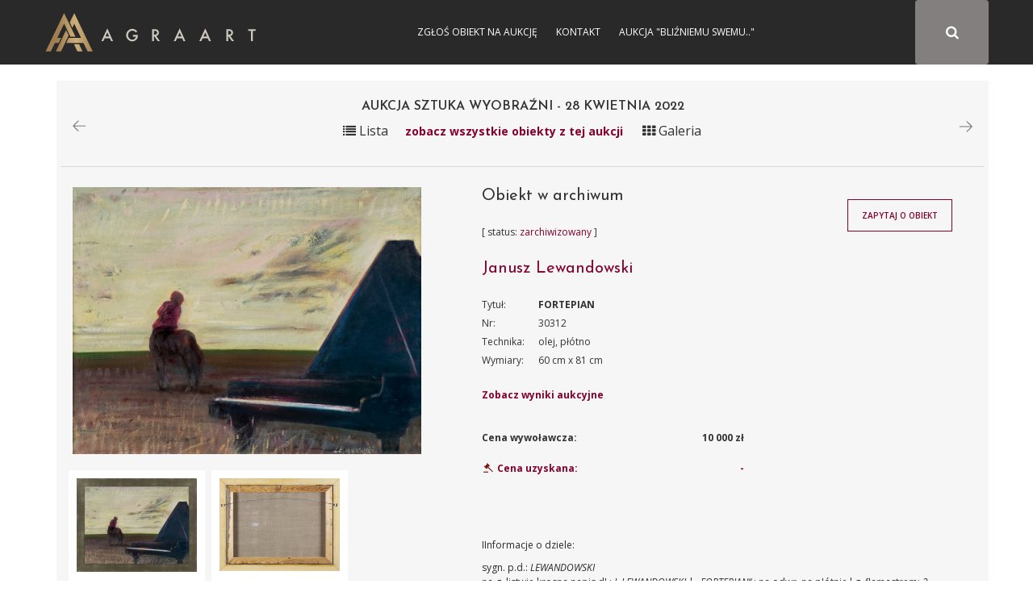

--- FILE ---
content_type: text/html; charset=UTF-8
request_url: https://sztuka.agraart.pl/licytacja/499/30312
body_size: 5524
content:
<!DOCTYPE html>
<html>
<head>
<meta charset="UTF-8" />
<meta name="viewport" content="width=device-width, initial-scale=1" />
       <meta property="og:title" content="Aukcja dzieła FORTEPIAN" />
  <meta name="description" content="Janusz Lewandowski, FORTEPIAN,olej, płótno - obiekt z bazy dzieł Agra-Art " />
  <meta property="og:description" content="Janusz Lewandowski, FORTEPIAN,olej, płótno - obiekt z bazy dzieł Agra-Art "/>
  <meta property="og:image" content="/media/piece_of_art/0001/42/d11b73b278137317b6be4e1501a1720dbef7dabe.jpeg"/>
  <link rel="image_src" href="/media/piece_of_art/0001/42/d11b73b278137317b6be4e1501a1720dbef7dabe.jpeg" />
<title>Aukcja 28-04-2022 FORTEPIAN Domu Aukcyjnego Agra-Art - Janusz Lewandowski</title>
<meta name="description" content="Aukcja internetowa Domu Aukcyjnego Agra">
<meta name="keywords" content="Aukcja internetowa Domu Aukcyjnego Agra, aukcja, sztuka, malarstwo, rysunek, akwarela, tusz, litografia, serigrafia, licytacja, obrazy">
<link href="https://fonts.googleapis.com/css?family=Josefin+Sans:300,400,600,700&amp;subset=latin-ext" rel="stylesheet">
    <link href="https://fonts.googleapis.com/css?family=Open+Sans:300,300i,400,400i,600,600i,700,700i,800,800i" rel="stylesheet">
<link rel="stylesheet" href="//code.jquery.com/ui/1.12.1/themes/base/jquery-ui.css">
<link rel="stylesheet" href="/css/app-auction.css?28112018">
<link rel="stylesheet" hr1ef="/css/extra.css?28112018">
<link rel="icon" type="image/x-icon" href="/favicon_agra.png" />
    <!-- Google Tag Manager -->
    <script>(function(w,d,s,l,i){w[l]=w[l]||[];w[l].push({'gtm.start':
            new Date().getTime(),event:'gtm.js'});var f=d.getElementsByTagName(s)[0],
            j=d.createElement(s),dl=l!='dataLayer'?'&l='+l:'';j.async=true;j.src=
            'https://www.googletagmanager.com/gtm.js?id='+i+dl;f.parentNode.insertBefore(j,f);
        })(window,document,'script','dataLayer','GTM-KNW37RL');</script>
    <!-- End Google Tag Manager -->
    <script>
      (function (i, s, o, g, r, a, m) {
        i['GoogleAnalyticsObject'] = r;
        i[r] = i[r] || function () {
          (i[r].q = i[r].q || []).push(arguments)
        }, i[r].l = 1 * new Date();
        a = s.createElement(o),
            m = s.getElementsByTagName(o)[0];
        a.async = 1;
        a.src = g;
        m.parentNode.insertBefore(a, m)
      })(window, document, 'script', 'https://www.google-analytics.com/analytics.js', 'ga');

      ga('create', 'UA-651312-6', 'auto');
      ga('send', 'pageview');

    </script>
</head>
<body id="auction-search-piece-of-art-view" class="auction_body">
<!-- Google Tag Manager (noscript) -->
<noscript><iframe src="https://www.googletagmanager.com/ns.html?id=GTM-KNW37RL"
                  height="0" width="0" style="display:none;visibility:hidden"></iframe></noscript>
<!-- End Google Tag Manager (noscript) -->
<div id="pageLoad" class="text-center text-uppercase">
<b class="color_red">Agra Art</b> | Aukcje
<svg class="circularSVG" viewBox="25 25 50 50">
<circle class="path" cx="50" cy="50" r="20" fill="none" stroke-width="2" stroke-miterlimit="10" />
</svg>
</div>
<div id="pageCont" class="notlog">
    <header>
        <div class="sticky">
            <div class="container">
                <div class="visible-sm navbarAgra_bg_sm"></div>
                <div class="row text-uppercase" style="position: relative;" id="navbarAgra">
                    <div class="">
                        <div class="logotypMenu logotypMenuAuction">
                            <a href="https://www.agraart.pl" title="przejdź do głównego serwisu agraart.pl">
                                                                <img src="/img/logo_new.svg" class="svg" style="height: 50px" alt="przejdź do głównego serwisu agraart.pl" />
                            </a>
                        </div>
                    </div>
                    <button type="button" class="text-center collapsed navbar-toggle">
                        <span class="icon-bar"></span>
                        <span class="icon-bar"></span>
                        <span class="icon-bar"></span>
                    </button>

                    <div id="agra-navbar">
                                                    <button type="button" class=" text-center fa fa-search btn color_white paintersearch" style="font-size: 17.142px!important;">
                                <span class="icon-bar"></span>
                                <span class="icon-bar"></span>
                                <span class="icon-bar"></span>
                            </button>
                        <div class="col-sm-8 col-xs-12 col-md-4 bg_gray pull-right full-width" id="auctions_form">
                            <form class="form-inline row" id="formAuctions" name="auction" method="post" action="/licytacja/select#search">
    <div class="col-md-9 col-sm-10 col-xs-9">
      <div class="form-group"><select id="painter_painter" name="painter[painter]" class="select2 form-control"></select></div>
    </div>
    <div id="submitAuction" class="col-md-3 col-sm-2 col-xs-3 text-center fa fa-search btn color_white"></div>
</form>
                        </div>
                                                <div class="text-center login color_menu_white">
                                        <a href="https://www.agraart.pl/zglos-obiekt/" target="_self">Zgłoś obiekt na aukcję</a>
                <a href="https://www.agraart.pl/kontakt-z-agra-art/" target="_self">Kontakt</a>
                <a href="https://sztuka.agraart.pl/576" target="_self">Aukcja &quot;Bliźniemu swemu..&quot;</a>
    
                        </div>
                                                                                                </div>
                </div>
            </div>
        </div>
    </header>
<div class="body-container clearfix">
<div id="main" class="container">
  <div class="item-view" id="auction-item-view">
      <div class="container">
  <div class="row">
    <div class="col-sm-12 padding_0_left">
      <div class="piece-of-art-view auction-piece-of-art-view" data-id="30312" data-id-pieceOfArt="30312" data-id-auctionAuction="499" view-path="auction_view_search">
        <div class="row font_16 padding_15_top">
          <div class="col-xs-3">
                                            <p>
                        <a href="/licytacja/499/30311" data-toggle="tooltip" title="Poprzednie dzieło na aukcji"><img src="/img/pikto/arrow_left.png" height="15" /></a>

                                    </p>
                        </div>
                          <div class="col-xs-6 text-center title-auction-view">
                <h3>Aukcja Sztuka Wyobraźni - 28 kwietnia 2022</h3>
                <div class="hideInMobile">
                    <span id="changerList" path="/499" class="title-auction-icon"><i class="fa fa-list" aria-hidden="true"></i> Lista</span><a href="/499" class="color_red title-auction-icon-text goBack">zobacz wszystkie obiekty z tej aukcji</a> <span id="changerGrid" path="/499" class="title-auction-icon"><i class="fa fa-th" aria-hidden="true"></i> Galeria</span>
                </div>

              </div>
                      <div class="col-xs-3 text-right">
                              <p>
                        <a href="/licytacja/499/30313" data-toggle="tooltip" title="Następne dzieło na aukcji"><img src="/img/pikto/arrow_right.png" height="15" /></a>

                                    </p>
                        </div>
        </div>
          <div class="row font_16 text-center">
              <div class="showInMobile backToAuctionTitle " style="display: none">
                  <a href="/499" class="color_red title-auction-icon-text goBack">powrót do oferty</a>
              </div>
          </div>
                      <div class="row">
              <div class="section-title-line"></div>
            </div>
                  <div class="row">
          <div class="col-md-5 piece-of-art-view_left">
            <figure class="text-center">
              <a class="modal-show" data-url="/image/auction/30312" href="/media/piece_of_art/0001/42/d11b73b278137317b6be4e1501a1720dbef7dabe.jpeg" target="_blank">
                <img class="img-responsive zoom-cursor" style="max-height: 800px" src="/media/piece_of_art/0001/42/d11b73b278137317b6be4e1501a1720dbef7dabe.jpeg" alt="Janusz Lewandowski, FORTEPIAN" title="Janusz Lewandowski, FORTEPIAN, olej, płótno" />
              </a>
            </figure>
              
                <ul class="list-inline thumbnail">
                                                                      <li style="vertical-align: top; margin-bottom: 10px">
                            <a class="modal-show" data-url="/image/auction/30312?image=69423image97905.jpg&amp;other=1" href="/media/piece_of_art_image/0001/42/thumb_41274_piece_of_art_image_small.jpeg" target="_blank">
                              <img class="img-responsive zoom-cursor" src="/media/piece_of_art_image/0001/42/thumb_41274_piece_of_art_image_small.jpeg" alt=""/>
                            </a>
                            <p class="otherImage-description-view">obraz w ramie</p>
                          </li>
                                                                                              <li style="vertical-align: top; margin-bottom: 10px">
                            <a class="modal-show" data-url="/image/auction/30312?image=62252image8851.jpg&amp;other=1" href="/media/piece_of_art_image/0001/42/thumb_41277_piece_of_art_image_small.jpeg" target="_blank">
                              <img class="img-responsive zoom-cursor" src="/media/piece_of_art_image/0001/42/thumb_41277_piece_of_art_image_small.jpeg" alt=""/>
                            </a>
                            <p class="otherImage-description-view">odwrocie</p>
                          </li>
                                                            </ul>
                <br />
                <div class="docs">
                  <p>
                                                                                                                                                              </p>
                </div>
                        </div>
          <div class="col-md-7 piece-of-art-view_right">
            <div class="row">
              <div class="col-md-8 piece-of-art-view_right">
                <div class="piece-of-art-view_desc">
                  <div class="object_auction_item_info">
                    <div class="object_auction_item_info_section hideInMobile">
                                                                                  <h4 class="auction_nr_catalog">Obiekt w archiwum</h4>
                                                                        </div>
                    <div class="object_auction_item_info_section">
                      <div class="object_item_upcoming_auction only_status" style="position: unset">

                                                                              [ status: <span class="color_red">zarchiwizowany</span> ]                                                                                                    </div>
                    </div>
                    <div class="object_auction_item_info_section">
                      <h4>
                        <a href="/autor/licytacje/1477/janusz-lewandowski"  title="Janusz Lewandowski">
                            Janusz Lewandowski
                        </a>
                      </h4>
                    </div>
                    <div class="object_auction_item_info_section piece-of-art-info">
                      <div class="row">
                        <div class="col-lg-2 col-md-3 piece-of-art-info-left">Tytuł:</div>
                        <div class="col-lg-10 col-md-9 piece-of-art-info-right uppercase_text"><strong>FORTEPIAN</strong></div>
                      </div>
                        <div class="hideInMobile">
                            <div class="row textAlginMobile">
                                <div class="col-lg-2 col-md-3  col-xs-6 piece-of-art-info-left">Nr:</div>
                                <div class="col-lg-10 col-md-9 col-xs-6  piece-of-art-info-right">30312</div>
                            </div>
                            <div class="row textAlginMobile">
                                <div class="col-lg-2 col-md-3 col-xs-6 piece-of-art-info-left">Technika:</div>
                                <div class="col-lg-10 col-md-9 col-xs-6 piece-of-art-info-right">olej, płótno</div>
                            </div>
                            <div class="row textAlginMobile">
                                <div class="col-lg-2 col-md-3 col-xs-6 piece-of-art-info-left">Wymiary:</div>
                                <div class="col-lg-10 col-md-9 col-xs-6 piece-of-art-info-right"> 60 cm x 81 cm</div>
                            </div>
                                                    </div>
                        <div class="showInMobile" style="display: none">
                            <div class="row text-center">
                                <div>Nr: 30312</div>
                            </div>
                            <div class="row text-center">
                                <div>Technika: olej, płótno</div>
                            </div>
                            <div class="row text-center">
                                <div>Wymiary: 60 cm x 81 cm</div>
                            </div>
                                                    </div>

                    </div>
                                              <div class="object_auction_item_info_section piece-of-art-info">
                          <div class="row">
                            <div class="col-md-12 piece-of-art-info-left"><a href="#auctionResults30312" style="font-weight: bold">Zobacz wyniki aukcyjne</a></div>
                                                        </div>
                        </div>
                                          <div class="object_auction_item_info_section priceRow_priceAchieved">
                                                  <div class="row price_row " data-toggle="tooltip" title="Cena wywoławcza">
                            <div class="col-md-6 price_info">
                              Cena wywoławcza:
                            </div>
                            <div class="col-md-6 price_value">
                              <strong>10 000 zł</strong>
                            </div>
                          </div>
                                                                                      <div class="row price_row " data-toggle="tooltip" title="Cena uzyskana">
                                <div class="col-md-6 price_info sell_icon">
                                  <span class="color_red">  <img src="/img/pikto/sprzedany.svg" class="svg svg_auction_sell" height="20" /> Cena uzyskana:</span>
                                </div>
                                <div class="col-md-6 price_value">
                                  <span class="price_achieved color_red">-</span>
                                </div>
                              </div>
                                                    
                    </div>
                  </div>
                </div>
              </div>
              <div class="col-md-4 piece-of-art-view-auction-button">
                <div class="object_item_button">
                                    </div>
                <div class="object_item_button">
                  <button id="button-zapytaj-o-obiekt" path="/ask-about-the-object/30312" class="btn btn_auction">Zapytaj o obiekt</button>
                </div>
                                  <div class="object_item_button">
                                    </div>
              </div>
            </div>
            <div id="piece-of-art-view-auction-note" class="piece-of-art-view_desc_nota">
              <p>IInformacje o dziele:</p>
                                    <p>sygn. p.d.: <em>LEWANDOWSKI</em><br />
na g. listwie krosna napis dł.: <em>J. LEWANDOWSKI</em> |<em> &bdquo;FORTEPIAN&ldquo;</em> ; na odwr. na pł&oacute;tnie l.g. flamastrem: <em>3</em></p>

<p><strong>&clubs; Do Ceny Zakupu doliczana będzie dodatkowo opłata wynikająca z prawa tw&oacute;rcy i jego spadkobierc&oacute;w do otrzymania wynagrodzenia zgodnie z Ustawą z dnia 4 lutego 1994 - o prawie autorskim i prawach pokrewnych (droit de suite).</strong></p>
                                            </div>
          </div>
        </div>
        <div class="row">
          <div class="col-sm-12">

            <div class="piece-of-art-view_desc_nota">
              <p style="font-weight: bold">Janusz Lewandowski:</p>
              <div class="piece-of-art-nota">
                  <p><strong>Janusz Lewandowski </strong>(Rokicie k. Płocka 1937- Warszawa 2022)<strong>-</strong><strong>&nbsp;</strong>artysta malarz. Studiował na Wydziale Malarstwa warszawskiej ASP w pracowni prof. Artura Nachta-Samborskiego. Dyplom uzyskał w 1964. Uczestnik wielu plener&oacute;w i sympozj&oacute;w, uhonorowany licznymi nagrodami i wyr&oacute;żnieniami, m.in. nagrodą w konkursie pt. &bdquo;Metafora w malarstwie miejskim w Radomiu&rdquo;, Nagrodą Prezydenta Warszawy, nagrodą &bdquo;Artyści w międzynarodowym roku dziecka&rdquo; w Zachęcie, polsko-japońską Nagrodą im. Miyauchi, Nagrodą im. Władysława Hasiora. W 2017 otrzymał Nagrodę im. Kazimierza Ostrowskiego za wybitne osiągnięcia w dziedzinie malarstwa, przede wszystkim za tw&oacute;rczą kontynuację polskiego malarstwa pejzażowego z najświetniejszego jego okresu, to jest przełomu XIX i XX wieku.</p>
              </div>
            </div>
            <table class="table table-striped tabeleAuctionResults" id="auctionResults30312">
              <thead>
              <tr>
                <th>Data aukcji</th>
                <th>Nr kat</th>
                <th>Wywoławcza</th>
                <th>Uzyskana</th>
                <th>Zmień:</th>
              </tr>
              </thead>
              <tbody>
                    <tr>
        <td>2022-04-28</td>
        <td>23</td>
        <td id="startingPrice303121">10 000 zł</td>
        <td id="achievedPrice303121"> - </td>
        <td>N/A <a>
                <span class="changeCurrency" startingPrice="10000" achievedPrice="" kurs="1" auction-id="303121">PLN</span>
            </a>
            <a><span class="changeCurrency" startingPrice="10000" achievedPrice="" kurs="4.4" auction-id="303121">USD</span> </a>            <a> <span class="changeCurrency" startingPrice="10000" achievedPrice="" kurs="4.7" auction-id="303121">EUR</span></a>         </td>
    </tr>
    
              </tbody>
            </table>
          </div>
        </div>
                                                                            </div>
    </div>
  </div>
</div>


  </div>
  <br />
</div>
</div>
    <div class="footer-auction">
        <div class="footer-auction-info">
            <div class="container">
                <div class="footer-auction-branding">
                    <a href="http://www.agraart.com.pl/" title="Agra-Art Dom Aukcyjny">
                        <img class="footer-auction-logo lazyloading" src="/img/logotyp.png" alt="Agra-Art Dom Aukcyjny" data-was-processed="true">
                    </a>
                </div>
                <div class="footer-auction-contact">
                    <div class="footer-auction-contact-block">
                        <i class="fa fa-home"></i>
                        <span>Wilcza 70,<br>00-670 Warszawa</span>
                    </div>
                    <div class="footer-auction-contact-block">
                        <i class="fa fa-envelope"></i>
                        <span>
              <a href="mailto:agra@agraart.pl">agra@agraart.pl</a>
            </span>
                    </div>
                    <div class="footer-auction-contact-block">
                        <i class="fa fa-phone"></i>
                        <span>+48226250808<br>+48227451020</span>
                    </div>
                </div>
            </div>
        </div>
        <footer id="colophon" class="site-footer-auction" role="contentinfo">
            <div class="site-info container">
                <nav id="footer-auctionnav" class="footer-auction-navigation" role="navigation">
                    <div class="menu-foot_left-container">
                        <ul id="footer-auction-menu" class="menu">
                            <li id="menu-item-94" class="menu-item menu-item-type-post_type menu-item-object-page menu-item-94">
                                <a href="http://www.agraart.com.pl/kontakt/">Kontakt</a>
                            </li>
                            <li id="menu-item-93" class="menu-item menu-item-type-post_type menu-item-object-page menu-item-93">
                                <a href="http://www.agraart.com.pl/newsletter/">Newsletter</a>
                            </li>
                            <li id="menu-item-432" class="menu-item menu-item-type-post_type menu-item-object-page menu-item-432">
                                <a href="http://www.agraart.com.pl/platnosci-i-rozliczenia/">Płatności i rozliczenia</a>
                            </li>
                            <li id="menu-item-774" class="menu-item menu-item-type-post_type menu-item-object-page menu-item-774">
                                <a href="http://www.agraart.com.pl/polityka-prywatnosci/">Polityka prywatności</a>
                            </li>
                        </ul>
                    </div>
                </nav>
                <div class="site-copyright"> © Agra-Art SA - 2017</div>
            </div>
        </footer>
    </div>
    <div id="main-modal" class="modal">
        <div class="modal-box">
            <div class="modal-close right"><i class="fa fa-times" aria-hidden="true"></i></div>
            <div class="modal-text"></div>
        </div>
    </div>

<script src="/bundles/fosjsrouting/js/router.js"></script>
<script src="/js/routing?callback=fos.Router.setData"></script>
<script src="/js/app-auction.js?28112018"></script>
</div>
</body>
</html>
